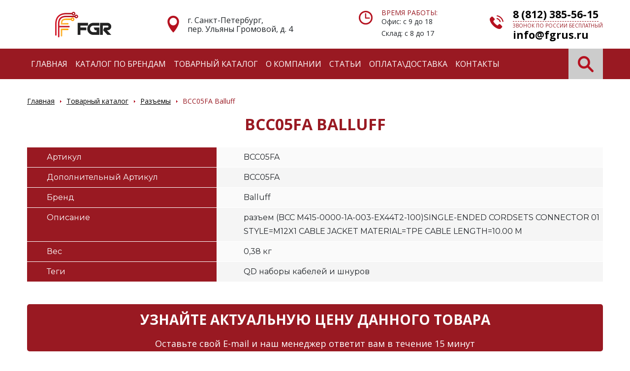

--- FILE ---
content_type: text/html; charset=UTF-8
request_url: https://fgrus.ru/catalog/razemy/bcc05fa-balluff/
body_size: 21634
content:
<!doctype html>
<html lang="ru">
<head>
    <meta name="yandex-verification" content="48e48fcffee7c164" />
    <meta charset="utf-8">
    <meta name="viewport" content="width=device-width, initial-scale=1, shrink-to-fit=no">
    <title>BCC05FA Balluff</title>
    <meta name="description" content="BCC05FA Balluff"/>
    <meta name="keywords" content="BCC05FA Balluff"/>

    <link href="https://fonts.googleapis.com/css2?family=Montserrat:wght@400;700&family=Open+Sans:wght@300;400;700&display=swap"
          rel="stylesheet">
    <link rel="stylesheet" type="text/css" href="/sites/site_1/bootstrap/css/bootstrap.min.css?1589302322">
<link rel="stylesheet" type="text/css" href="/sites/site_1/vendors/OwlCarousel2/dist/assets/owl.carousel.min.css?1524230530">
<link rel="stylesheet" type="text/css" href="/templates/template1/style.css?1752056198">
<link rel="stylesheet" type="text/css" href="/templates/template11/style.css?1515492356">
<link rel="stylesheet" type="text/css" href="/sites/site_1/css/responsive.css?1592813291">

    <script src="https://code.jquery.com/jquery-3.5.1.min.js"
            integrity="sha256-9/aliU8dGd2tb6OSsuzixeV4y/faTqgFtohetphbbj0=" crossorigin="anonymous"></script>
    <script src="/hostcmsfiles/jquery/jquery.autocomplete.min.js?1374176180"></script>
<script src="/hostcmsfiles/main.js?1516775616"></script>
<script src="/sites/site_1/vendors/OwlCarousel2/dist/owl.carousel.min.js?1524230530"></script>
<script src="/sites/site_1/bootstrap/js/bootstrap.min.js?1589302322"></script>
<script src="/templates/template1/hostcms.js?1376991366"></script>
<script src="/templates/template1/script.js?1752056198"></script>
<script src="/templates/template11/script.js?1473160512"></script>

</head>
<body class="b24-forms">
<header class="header">

    <div class="container">
        <div class="header__top">
            <div class="header__logo">
                <a href="/" class="header__logo-link">
                    Электронные компоненты и оборудование
                </a>
            </div>
            <div class="header__location">
                г. Санкт-Петербург, <br/> пер. Ульяны Громовой, д. 4            </div>
            <div class="header__schedule">
                <span>Время работы:</span>
                Офис: с 9 до 18<br>  Склад: с 8 до 17            </div>
            <div class="header__contacts">
                <a href="tel:88123855615"
                   class="header__contact header__contact_phone">
                    8 (812) 385-56-15                </a>
                <span>Звонок по России бесплатный</span>
                <a href="mailto:info@fgrus.ru" class="header__contact">
                     info@fgrus.ru                </a>
            </div>
        </div>
    </div>

    <div class="header__panel">
        <nav class="navbar navbar-expand-lg bg-danger">
            <div class="container">
                <button class="navbar-toggler" type="button" data-toggle="collapse"
                        data-target="#navbarSupportedContent"
                        aria-controls="navbarSupportedContent" aria-expanded="false" aria-label="Toggle navigation">
                    <span class="navbar-toggler-icon"></span>
                </button>
                <div class="collapse navbar-collapse" id="navbarSupportedContent">
                    

<ul class="navbar-nav mr-auto">
  <li class="nav-item">
    <a href="/" class="nav-link" title="Главная">Главная</a>
  </li>
  <li class="nav-item">
    <a href="/brands/" class="nav-link" title="Каталог по брендам">Каталог по брендам</a>
  </li>
  <li class="nav-item active">
    <a href="/catalog/" class="nav-link" title="Товарный каталог">Товарный каталог</a>
  </li>
  <li class="nav-item">
    <a href="/o-kompanii/" class="nav-link" title="О компании">О компании</a>
  </li>
  <li class="nav-item">
    <a href="/articles/" class="nav-link" title="Статьи">Статьи</a>
  </li>
  <li class="nav-item">
    <a href="/oplatadostavka/" class="nav-link" title="Оплата\Доставка">Оплата\Доставка</a>
  </li>
  <li class="nav-item">
    <a href="/contacts/" class="nav-link" title="Контакты">Контакты</a>
  </li>
</ul>
                </div>
                <form action="/search/" method="get" class="form-inline header__search js-search !hidden-tablet">
                    <input name="text" class="form-control header__search-input d-none  js-header-search-input"
                           type="text" placeholder="Поиск"/>
                    <button class="header__search-submit js-header-search-submit" type="button"></button>
                </form>
            </div>
        </nav>
    </div>

</header>



<div class="container">
  <nav aria-label="breadcrumb">
    <ol class="breadcrumb">
      <li class="breadcrumb-item">
        <a href="/" class="breadcrumb__link">Главная</a>
      </li>
      <li class="breadcrumb-item">
        <a href="/catalog/" class="breadcrumb__link">Товарный каталог</a>
      </li>
      <li class="breadcrumb-item">
        <a href="/catalog/razemy/" class="breadcrumb__link">Разъемы</a>
      </li>
      <li class="breadcrumb-item">BCC05FA Balluff</li>
    </ol>
  </nav>
</div>


<main class="main container">
  <div class="product">
    <h1 class="page-title">BCC05FA Balluff</h1>
    <div class="row">
      <div class="col-12">
        <div class="product__properties">
          <div class="row product-property">
            <div class="col-6 col-lg-4 product-property__name">Артикул</div>
            <div class="col-6 col-lg-8 product-property__value">BCC05FA</div>
          </div>
          <div class="row product-property">
            <div class="col-6 col-lg-4 product-property__name">Дополнительный Артикул</div>
            <div class="col-6 col-lg-8 product-property__value !product-property__value_dark">BCC05FA</div>
          </div>
          <div class="row product-property">
            <div class="col-6 col-lg-4 product-property__name">Бренд</div>
            <div class="col-6 col-lg-8 product-property__value">Balluff</div>
          </div>
          <div class="row product-property">
            <div class="col-6 col-lg-4 product-property__name">Описание</div>
            <div class="col-6 col-lg-8 product-property__value !product-property__value_dark">разъем (BCC M415-0000-1A-003-EX44T2-100)SINGLE-ENDED CORDSETS  CONNECTOR 01  STYLE=M12X1  CABLE JACKET  MATERIAL=TPE  CABLE LENGTH=10.00 M</div>
          </div>
          <div class="row product-property">
            <div class="col-6 col-lg-4 product-property__name">Вес</div>
            <div class="col-6 col-lg-8 product-property__value !product-property__value_dark">0,38 кг</div>
          </div>
          <div class="row product-property">
            <div class="col-6 col-lg-4 product-property__name">Теги</div>
            <div class="col-6 col-lg-8 product-property__value">QD наборы кабелей и шнуров</div>
          </div>
        </div>
        <div class="text"></div>
      </div>
    </div>
  </div>
  <div class="b-question-form">
    <h3 class="b-question-form__title">
					Узнайте актуальную цену данного товара
				</h3>
    <div class="b-question-form__text">
      <p>Оставьте свой E-mail и наш менеджер ответит вам в течение 15 минут</p>
    </div>
    <div class="stepform_xel2QZE rnd_1516259418"></div>
    <script>
						(function(s, t, e, p, f, o, r, m) {
						s[t] = s[t] || {};
						s[t][1516259418] = {
						id: "xel2QZE",
						rnd: 1516259418
						};
						e.async = true;
						e.src = p + f;
						document[m](o)[r](e)
						}(window,"stepFORM_params",document.createElement("script"),document.location.protocol==="https:"?"https:":"http:","//u052591.stepform.io/api.js?id=xel2QZE","head","appendChild","querySelector"));
					</script>
  </div>
</main>
<section class="b-associated-products">
  <div class="container">
    <h2 class="b-associated-products__title">Похожие товары</h2>
    <div class="associated-list">
      <div class="row">
        <div class="col-12 col-lg-4">
          <div class="associated-product">
            <div class="associated-product__properties">
              <div class="associated-product__property">
                <span class="associated-product__property-name">Артикул:</span>
                <span class="associated-product__property-value">
                  <b>U-52047</b>
                </span>
              </div>
              <div class="associated-product__property">
                <span class="associated-product__property-name">Бренд:</span>
                <span class="associated-product__property-value">ESCHA</span>
              </div>
              <div class="associated-product__property">
                <span class="associated-product__property-name d-inline-block">Описание:
							</span>
                <span class="associated-product__property-value">Разъем NETWORK EUROFAST - WSSWV RKSWV 455-5M</span>
              </div>
            </div>
            <a href="/brands/escha/razemy/u-52047-escha/" class="associated-product__link">
						Подробнее
					</a>
          </div>
        </div>
        <div class="col-12 col-lg-4">
          <div class="associated-product">
            <div class="associated-product__properties">
              <div class="associated-product__property">
                <span class="associated-product__property-name">Артикул:</span>
                <span class="associated-product__property-value">
                  <b>U-32571</b>
                </span>
              </div>
              <div class="associated-product__property">
                <span class="associated-product__property-name">Бренд:</span>
                <span class="associated-product__property-value">ESCHA</span>
              </div>
              <div class="associated-product__property">
                <span class="associated-product__property-name d-inline-block">Описание:
							</span>
                <span class="associated-product__property-value">Разъем TURCK ELEKTRONIK</span>
              </div>
            </div>
            <a href="/brands/escha/razemy/u-32571-escha/" class="associated-product__link">
						Подробнее
					</a>
          </div>
        </div>
        <div class="col-12 col-lg-4">
          <div class="associated-product">
            <div class="associated-product__properties">
              <div class="associated-product__property">
                <span class="associated-product__property-name">Артикул:</span>
                <span class="associated-product__property-value">
                  <b>U-72836</b>
                </span>
              </div>
              <div class="associated-product__property">
                <span class="associated-product__property-name">Бренд:</span>
                <span class="associated-product__property-value">ESCHA</span>
              </div>
              <div class="associated-product__property">
                <span class="associated-product__property-name d-inline-block">Описание:
							</span>
                <span class="associated-product__property-value">Разъем TURCK ELEKTRONIK</span>
              </div>
            </div>
            <a href="/brands/escha/razemy/u-72836-escha/" class="associated-product__link">
						Подробнее
					</a>
          </div>
        </div>
        <div class="col-12 col-lg-4">
          <div class="associated-product">
            <div class="associated-product__properties">
              <div class="associated-product__property">
                <span class="associated-product__property-name">Артикул:</span>
                <span class="associated-product__property-value">
                  <b>BSW001M</b>
                </span>
              </div>
              <div class="associated-product__property">
                <span class="associated-product__property-name">Бренд:</span>
                <span class="associated-product__property-value">Balluff</span>
              </div>
              <div class="associated-product__property">
                <span class="associated-product__property-name d-inline-block">Описание:
							</span>
                <span class="associated-product__property-value">разъем (BSW 819-493-WF-12L2)</span>
              </div>
            </div>
            <a href="/brands/balluff/razemy/bsw001m-balluff/" class="associated-product__link">
						Подробнее
					</a>
          </div>
        </div>
        <div class="col-12 col-lg-4">
          <div class="associated-product">
            <div class="associated-product__properties">
              <div class="associated-product__property">
                <span class="associated-product__property-name">Артикул:</span>
                <span class="associated-product__property-value">
                  <b>BCC07E1</b>
                </span>
              </div>
              <div class="associated-product__property">
                <span class="associated-product__property-name">Бренд:</span>
                <span class="associated-product__property-value">Balluff</span>
              </div>
              <div class="associated-product__property">
                <span class="associated-product__property-name d-inline-block">Описание:
							</span>
                <span class="associated-product__property-value">разъем BDN - DEVICENETTM CABLES & ACCESSORIES</span>
              </div>
            </div>
            <a href="/brands/balluff/razemy/bcc07e1-balluff/" class="associated-product__link">
						Подробнее
					</a>
          </div>
        </div>
        <div class="col-12 col-lg-4">
          <div class="associated-product">
            <div class="associated-product__properties">
              <div class="associated-product__property">
                <span class="associated-product__property-name">Артикул:</span>
                <span class="associated-product__property-value">
                  <b>BCCA313-A313-30-345-VX43W6-200</b>
                </span>
              </div>
              <div class="associated-product__property">
                <span class="associated-product__property-name">Бренд:</span>
                <span class="associated-product__property-value">Balluff</span>
              </div>
              <div class="associated-product__property">
                <span class="associated-product__property-name d-inline-block">Описание:
							</span>
                <span class="associated-product__property-value">разъем (BCC0J0R)</span>
              </div>
            </div>
            <a href="/brands/balluff/razemy/bcca313-a313-30-345-vx43w6-200-balluff/" class="associated-product__link">
						Подробнее
					</a>
          </div>
        </div>
      </div>
    </div>
  </div>
</section>



<footer class="footer">
    <div class="container">
        <div class="row">
            <div class="col-12 col-md-6 col-lg-4 offset-lg-1">
                <div class="footer__contacts">
                    <div class="h2 footer__title">Контакты:</div>
                    <div class="footer__map">
                        <iframe class="footer__map-iframe"
                                src="https://yandex.ru/map-widget/v1/?um=constructor%3A835f813125749c183996958eff3e14c53c495afe6baadb474da3ce33d15a4493&amp;source=constructor"
                                width="100%" height="250"></iframe>
                    </div>
                    <div class="footer__address">
                        <span class="footer__subtitle">Адрес</span>
                        г. Санкт-Петербург, <br/> пер. Ульяны Громовой, д. 4                    </div>
                    <div class="footer__phone">
                        <span class="footer__subtitle">Телефон</span>
                        <a href="tel:88123855615">
                            8 (812) 385-56-15                        </a>
                    </div>
                    <div class="footer__email">
                        <span class="footer__subtitle">E-Mail</span>
                        <a href="mailto:info@fgrus.ru">
                            info@fgrus.ru
                        </a>
                    </div>
                </div>
            </div>
            <div class="col-12 col-md-6 col-lg-6 offset-lg-1 footer__feedback">
                

<div class="h2 footer__title">НАПИШИТЕ НАМ!</div>
<div class="footer__text">Если у вас есть вопросы или интересные предложения напишите нам!</div>
<div class="footer__form">
  <div class="stepform_vQB9pXb rnd_1516257218"></div>
  <script>
		(function(s, t, e, p, f, o, r, m) {
		s[t] = s[t] || {};
		s[t][1516257218] = {
		id: "vQB9pXb",
		rnd: 1516257218
		};
		e.async = true;
		e.src = p + f;
		document[m](o)[r](e)
		}(window,"stepFORM_params",document.createElement("script"),document.location.protocol==="https:"?"https:":"http:","//u052591.stepform.io/api.js?id=vQB9pXb","head","appendChild","querySelector"));
	</script>
</div>


            </div>
        </div>
    </div>

    <div class="footer__menu">
        <nav class="navbar navbar-expand-lg bg-danger">
            <div class="container">
                <button class="navbar-toggler" type="button" data-toggle="collapse"
                        data-target="#navbarSupportedContent"
                        aria-controls="navbarSupportedContent" aria-expanded="false" aria-label="Toggle navigation">
                    <span class="navbar-toggler-icon"></span>
                </button>
                <div class="collapse navbar-collapse">
                    

<ul class="navbar-nav mr-auto">
  <li class="nav-item">
    <a href="/" class="nav-link" title="Главная">Главная</a>
  </li>
  <li class="nav-item">
    <a href="/brands/" class="nav-link" title="Каталог по брендам">Каталог по брендам</a>
  </li>
  <li class="nav-item active">
    <a href="/catalog/" class="nav-link" title="Товарный каталог">Товарный каталог</a>
  </li>
  <li class="nav-item">
    <a href="/o-kompanii/" class="nav-link" title="О компании">О компании</a>
  </li>
  <li class="nav-item">
    <a href="/articles/" class="nav-link" title="Статьи">Статьи</a>
  </li>
  <li class="nav-item">
    <a href="/oplatadostavka/" class="nav-link" title="Оплата\Доставка">Оплата\Доставка</a>
  </li>
  <li class="nav-item">
    <a href="/contacts/" class="nav-link" title="Контакты">Контакты</a>
  </li>
</ul>
                </div>
            </div>
        </nav>
    </div>

    <a href="https://www.hostcms.ru" rel="nofollow" style="position:absolute; left: -9999px">HostCMS</a>

</footer>


<!-- Modal -->
<div class="modal fade js-response-modal" tabindex="-1">
    <div class="modal-dialog modal-lg">
        <div class="modal-content">
            <div class="modal-body">
                <button type="button" class="close" data-dismiss="modal" aria-label="Close">
                    <span aria-hidden="true">&times;</span>
                </button>
                <div class="js-form-response text-center">
                    <h2>Ваша заявка принята</h2>
                </div>
            </div>
        </div>
    </div>
</div>


<!-- Yandex.Metrika counter -->
<script type="text/javascript">
    (function (m, e, t, r, i, k, a) {
        m[i] = m[i] || function () {
            (m[i].a = m[i].a || []).push(arguments)
        };
        m[i].l = 1 * new Date();
        k = e.createElement(t), a = e.getElementsByTagName(t)[0], k.async = 1, k.src = r, a.parentNode.insertBefore(k, a)
    })
    (window, document, "script", "https://mc.yandex.ru/metrika/tag.js", "ym");
    ym(65623276, "init", {
        clickmap: true,
        trackLinks: true,
        accurateTrackBounce: true,
        webvisor: true
    });
</script>
<noscript>
    <div><img src="https://mc.yandex.ru/watch/65623276" style="position:absolute; left:-9999px;" alt=""/></div>
</noscript>
<!-- /Yandex.Metrika counter  -->
<!-- Roistat Counter Start -->
<!-- <script>
(function(w, d, s, h, id) {
    w.roistatProjectId = id; w.roistatHost = h;
    var p = d.location.protocol == "https:" ? "https://" : "http://";
    var u = /^.*roistat_visit=[^;]+(.*)?$/.test(d.cookie) ? "/dist/module.js" : "/api/site/1.0/"+id+"/init?referrer="+encodeURIComponent(d.location.href);
    var js = d.createElement(s); js.charset="UTF-8"; js.async = 1; js.src = p+h+u; var js2 = d.getElementsByTagName(s)[0]; js2.parentNode.insertBefore(js, js2);
})(window, document, 'script', 'cloud.roistat.com', '64ebfbec8dd67aea243e6814d81ad206');
</script>
<!-- Roistat Counter End -->
</body>
</html>